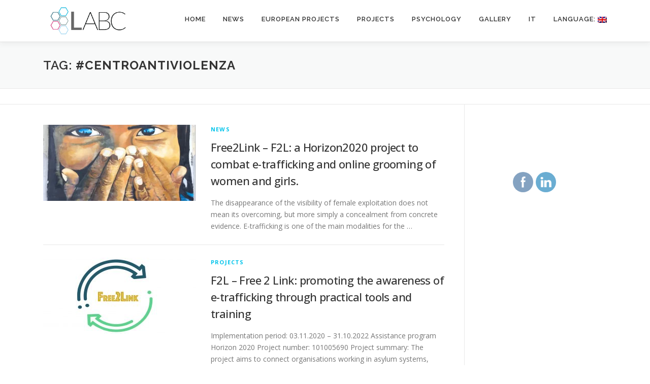

--- FILE ---
content_type: text/html; charset=UTF-8
request_url: https://labcentro.it/tag/centroantiviolenza/
body_size: 13881
content:
<!DOCTYPE html>
<html lang="en-US">
<head>
<meta charset="UTF-8">
<meta name="viewport" content="width=device-width, initial-scale=1">
<link rel="profile" href="http://gmpg.org/xfn/11">
<meta name='robots' content='index, follow, max-image-preview:large, max-snippet:-1, max-video-preview:-1' />

	<!-- This site is optimized with the Yoast SEO plugin v26.7 - https://yoast.com/wordpress/plugins/seo/ -->
	<title>#centroAntiviolenza Archives - LABC s.r.l.</title>
	<link rel="canonical" href="https://labcentro.it/tag/centroantiviolenza/" />
	<meta property="og:locale" content="en_US" />
	<meta property="og:type" content="article" />
	<meta property="og:title" content="#centroAntiviolenza Archives - LABC s.r.l." />
	<meta property="og:url" content="https://labcentro.it/en/tag/centroantiviolenza/" />
	<meta property="og:site_name" content="LABC s.r.l." />
	<meta name="twitter:card" content="summary_large_image" />
	<script type="application/ld+json" class="yoast-schema-graph">{"@context":"https://schema.org","@graph":[{"@type":"CollectionPage","@id":"https://labcentro.it/tag/centroantiviolenza/","url":"https://labcentro.it/tag/centroantiviolenza/","name":"#centroAntiviolenza Archives - LABC s.r.l.","isPartOf":{"@id":"https://labcentro.it/#website"},"primaryImageOfPage":{"@id":"https://labcentro.it/tag/centroantiviolenza/#primaryimage"},"image":{"@id":"https://labcentro.it/tag/centroantiviolenza/#primaryimage"},"thumbnailUrl":"https://labcentro.b-cdn.net/wp-content/uploads/2021/01/202012-F2L-news.png","breadcrumb":{"@id":"https://labcentro.it/tag/centroantiviolenza/#breadcrumb"},"inLanguage":"en-US"},{"@type":"ImageObject","inLanguage":"en-US","@id":"https://labcentro.it/tag/centroantiviolenza/#primaryimage","url":"https://labcentro.b-cdn.net/wp-content/uploads/2021/01/202012-F2L-news.png","contentUrl":"https://labcentro.b-cdn.net/wp-content/uploads/2021/01/202012-F2L-news.png","width":901,"height":900},{"@type":"BreadcrumbList","@id":"https://labcentro.it/tag/centroantiviolenza/#breadcrumb","itemListElement":[{"@type":"ListItem","position":1,"name":"Home","item":"https://labcentro.it/"},{"@type":"ListItem","position":2,"name":"#centroAntiviolenza"}]},{"@type":"WebSite","@id":"https://labcentro.it/#website","url":"https://labcentro.it/","name":"LABC s.r.l.","description":"","publisher":{"@id":"https://labcentro.it/#organization"},"potentialAction":[{"@type":"SearchAction","target":{"@type":"EntryPoint","urlTemplate":"https://labcentro.it/?s={search_term_string}"},"query-input":{"@type":"PropertyValueSpecification","valueRequired":true,"valueName":"search_term_string"}}],"inLanguage":"en-US"},{"@type":"Organization","@id":"https://labcentro.it/#organization","name":"LABC srl","url":"https://labcentro.it/","logo":{"@type":"ImageObject","inLanguage":"en-US","@id":"https://labcentro.it/#/schema/logo/image/","url":"https://labcentro.b-cdn.net/wp-content/uploads/2019/09/LABC-logo.png","contentUrl":"https://labcentro.b-cdn.net/wp-content/uploads/2019/09/LABC-logo.png","width":2127,"height":986,"caption":"LABC srl"},"image":{"@id":"https://labcentro.it/#/schema/logo/image/"},"sameAs":["https://www.facebook.com/LABCsrl/"]}]}</script>
	<!-- / Yoast SEO plugin. -->


<link rel='dns-prefetch' href='//www.googletagmanager.com' />
<link rel='dns-prefetch' href='//fonts.googleapis.com' />
<link rel="alternate" type="application/rss+xml" title="LABC s.r.l. &raquo; Feed" href="https://labcentro.it/feed/" />
<link rel="alternate" type="application/rss+xml" title="LABC s.r.l. &raquo; Comments Feed" href="https://labcentro.it/comments/feed/" />
<link rel="alternate" type="application/rss+xml" title="LABC s.r.l. &raquo; #centroAntiviolenza Tag Feed" href="https://labcentro.it/tag/centroantiviolenza/feed/" />
<style id='wp-img-auto-sizes-contain-inline-css' type='text/css'>
img:is([sizes=auto i],[sizes^="auto," i]){contain-intrinsic-size:3000px 1500px}
/*# sourceURL=wp-img-auto-sizes-contain-inline-css */
</style>
<link rel='stylesheet' id='twb-open-sans-css' href='https://fonts.googleapis.com/css?family=Open+Sans%3A300%2C400%2C500%2C600%2C700%2C800&#038;display=swap&#038;ver=6.9' type='text/css' media='all' />
<link rel='stylesheet' id='twbbwg-global-css' href='https://labcentro.b-cdn.net/wp-content/plugins/photo-gallery/booster/assets/css/global.css?ver=1.0.0' type='text/css' media='all' />
<style id='wp-emoji-styles-inline-css' type='text/css'>

	img.wp-smiley, img.emoji {
		display: inline !important;
		border: none !important;
		box-shadow: none !important;
		height: 1em !important;
		width: 1em !important;
		margin: 0 0.07em !important;
		vertical-align: -0.1em !important;
		background: none !important;
		padding: 0 !important;
	}
/*# sourceURL=wp-emoji-styles-inline-css */
</style>
<link rel='stylesheet' id='wp-block-library-css' href='https://labcentro.b-cdn.net/wp-includes/css/dist/block-library/style.min.css?ver=6.9' type='text/css' media='all' />
<style id='wp-block-library-theme-inline-css' type='text/css'>
.wp-block-audio :where(figcaption){color:#555;font-size:13px;text-align:center}.is-dark-theme .wp-block-audio :where(figcaption){color:#ffffffa6}.wp-block-audio{margin:0 0 1em}.wp-block-code{border:1px solid #ccc;border-radius:4px;font-family:Menlo,Consolas,monaco,monospace;padding:.8em 1em}.wp-block-embed :where(figcaption){color:#555;font-size:13px;text-align:center}.is-dark-theme .wp-block-embed :where(figcaption){color:#ffffffa6}.wp-block-embed{margin:0 0 1em}.blocks-gallery-caption{color:#555;font-size:13px;text-align:center}.is-dark-theme .blocks-gallery-caption{color:#ffffffa6}:root :where(.wp-block-image figcaption){color:#555;font-size:13px;text-align:center}.is-dark-theme :root :where(.wp-block-image figcaption){color:#ffffffa6}.wp-block-image{margin:0 0 1em}.wp-block-pullquote{border-bottom:4px solid;border-top:4px solid;color:currentColor;margin-bottom:1.75em}.wp-block-pullquote :where(cite),.wp-block-pullquote :where(footer),.wp-block-pullquote__citation{color:currentColor;font-size:.8125em;font-style:normal;text-transform:uppercase}.wp-block-quote{border-left:.25em solid;margin:0 0 1.75em;padding-left:1em}.wp-block-quote cite,.wp-block-quote footer{color:currentColor;font-size:.8125em;font-style:normal;position:relative}.wp-block-quote:where(.has-text-align-right){border-left:none;border-right:.25em solid;padding-left:0;padding-right:1em}.wp-block-quote:where(.has-text-align-center){border:none;padding-left:0}.wp-block-quote.is-large,.wp-block-quote.is-style-large,.wp-block-quote:where(.is-style-plain){border:none}.wp-block-search .wp-block-search__label{font-weight:700}.wp-block-search__button{border:1px solid #ccc;padding:.375em .625em}:where(.wp-block-group.has-background){padding:1.25em 2.375em}.wp-block-separator.has-css-opacity{opacity:.4}.wp-block-separator{border:none;border-bottom:2px solid;margin-left:auto;margin-right:auto}.wp-block-separator.has-alpha-channel-opacity{opacity:1}.wp-block-separator:not(.is-style-wide):not(.is-style-dots){width:100px}.wp-block-separator.has-background:not(.is-style-dots){border-bottom:none;height:1px}.wp-block-separator.has-background:not(.is-style-wide):not(.is-style-dots){height:2px}.wp-block-table{margin:0 0 1em}.wp-block-table td,.wp-block-table th{word-break:normal}.wp-block-table :where(figcaption){color:#555;font-size:13px;text-align:center}.is-dark-theme .wp-block-table :where(figcaption){color:#ffffffa6}.wp-block-video :where(figcaption){color:#555;font-size:13px;text-align:center}.is-dark-theme .wp-block-video :where(figcaption){color:#ffffffa6}.wp-block-video{margin:0 0 1em}:root :where(.wp-block-template-part.has-background){margin-bottom:0;margin-top:0;padding:1.25em 2.375em}
/*# sourceURL=https://labcentro.b-cdn.net/wp-includes/css/dist/block-library/theme.min.css */
</style>
<style id='classic-theme-styles-inline-css' type='text/css'>
/*! This file is auto-generated */
.wp-block-button__link{color:#fff;background-color:#32373c;border-radius:9999px;box-shadow:none;text-decoration:none;padding:calc(.667em + 2px) calc(1.333em + 2px);font-size:1.125em}.wp-block-file__button{background:#32373c;color:#fff;text-decoration:none}
/*# sourceURL=https://labcentro.b-cdn.net/wp-includes/css/classic-themes.min.css */
</style>
<style id='global-styles-inline-css' type='text/css'>
:root{--wp--preset--aspect-ratio--square: 1;--wp--preset--aspect-ratio--4-3: 4/3;--wp--preset--aspect-ratio--3-4: 3/4;--wp--preset--aspect-ratio--3-2: 3/2;--wp--preset--aspect-ratio--2-3: 2/3;--wp--preset--aspect-ratio--16-9: 16/9;--wp--preset--aspect-ratio--9-16: 9/16;--wp--preset--color--black: #000000;--wp--preset--color--cyan-bluish-gray: #abb8c3;--wp--preset--color--white: #ffffff;--wp--preset--color--pale-pink: #f78da7;--wp--preset--color--vivid-red: #cf2e2e;--wp--preset--color--luminous-vivid-orange: #ff6900;--wp--preset--color--luminous-vivid-amber: #fcb900;--wp--preset--color--light-green-cyan: #7bdcb5;--wp--preset--color--vivid-green-cyan: #00d084;--wp--preset--color--pale-cyan-blue: #8ed1fc;--wp--preset--color--vivid-cyan-blue: #0693e3;--wp--preset--color--vivid-purple: #9b51e0;--wp--preset--gradient--vivid-cyan-blue-to-vivid-purple: linear-gradient(135deg,rgb(6,147,227) 0%,rgb(155,81,224) 100%);--wp--preset--gradient--light-green-cyan-to-vivid-green-cyan: linear-gradient(135deg,rgb(122,220,180) 0%,rgb(0,208,130) 100%);--wp--preset--gradient--luminous-vivid-amber-to-luminous-vivid-orange: linear-gradient(135deg,rgb(252,185,0) 0%,rgb(255,105,0) 100%);--wp--preset--gradient--luminous-vivid-orange-to-vivid-red: linear-gradient(135deg,rgb(255,105,0) 0%,rgb(207,46,46) 100%);--wp--preset--gradient--very-light-gray-to-cyan-bluish-gray: linear-gradient(135deg,rgb(238,238,238) 0%,rgb(169,184,195) 100%);--wp--preset--gradient--cool-to-warm-spectrum: linear-gradient(135deg,rgb(74,234,220) 0%,rgb(151,120,209) 20%,rgb(207,42,186) 40%,rgb(238,44,130) 60%,rgb(251,105,98) 80%,rgb(254,248,76) 100%);--wp--preset--gradient--blush-light-purple: linear-gradient(135deg,rgb(255,206,236) 0%,rgb(152,150,240) 100%);--wp--preset--gradient--blush-bordeaux: linear-gradient(135deg,rgb(254,205,165) 0%,rgb(254,45,45) 50%,rgb(107,0,62) 100%);--wp--preset--gradient--luminous-dusk: linear-gradient(135deg,rgb(255,203,112) 0%,rgb(199,81,192) 50%,rgb(65,88,208) 100%);--wp--preset--gradient--pale-ocean: linear-gradient(135deg,rgb(255,245,203) 0%,rgb(182,227,212) 50%,rgb(51,167,181) 100%);--wp--preset--gradient--electric-grass: linear-gradient(135deg,rgb(202,248,128) 0%,rgb(113,206,126) 100%);--wp--preset--gradient--midnight: linear-gradient(135deg,rgb(2,3,129) 0%,rgb(40,116,252) 100%);--wp--preset--font-size--small: 13px;--wp--preset--font-size--medium: 20px;--wp--preset--font-size--large: 36px;--wp--preset--font-size--x-large: 42px;--wp--preset--spacing--20: 0.44rem;--wp--preset--spacing--30: 0.67rem;--wp--preset--spacing--40: 1rem;--wp--preset--spacing--50: 1.5rem;--wp--preset--spacing--60: 2.25rem;--wp--preset--spacing--70: 3.38rem;--wp--preset--spacing--80: 5.06rem;--wp--preset--shadow--natural: 6px 6px 9px rgba(0, 0, 0, 0.2);--wp--preset--shadow--deep: 12px 12px 50px rgba(0, 0, 0, 0.4);--wp--preset--shadow--sharp: 6px 6px 0px rgba(0, 0, 0, 0.2);--wp--preset--shadow--outlined: 6px 6px 0px -3px rgb(255, 255, 255), 6px 6px rgb(0, 0, 0);--wp--preset--shadow--crisp: 6px 6px 0px rgb(0, 0, 0);}:where(.is-layout-flex){gap: 0.5em;}:where(.is-layout-grid){gap: 0.5em;}body .is-layout-flex{display: flex;}.is-layout-flex{flex-wrap: wrap;align-items: center;}.is-layout-flex > :is(*, div){margin: 0;}body .is-layout-grid{display: grid;}.is-layout-grid > :is(*, div){margin: 0;}:where(.wp-block-columns.is-layout-flex){gap: 2em;}:where(.wp-block-columns.is-layout-grid){gap: 2em;}:where(.wp-block-post-template.is-layout-flex){gap: 1.25em;}:where(.wp-block-post-template.is-layout-grid){gap: 1.25em;}.has-black-color{color: var(--wp--preset--color--black) !important;}.has-cyan-bluish-gray-color{color: var(--wp--preset--color--cyan-bluish-gray) !important;}.has-white-color{color: var(--wp--preset--color--white) !important;}.has-pale-pink-color{color: var(--wp--preset--color--pale-pink) !important;}.has-vivid-red-color{color: var(--wp--preset--color--vivid-red) !important;}.has-luminous-vivid-orange-color{color: var(--wp--preset--color--luminous-vivid-orange) !important;}.has-luminous-vivid-amber-color{color: var(--wp--preset--color--luminous-vivid-amber) !important;}.has-light-green-cyan-color{color: var(--wp--preset--color--light-green-cyan) !important;}.has-vivid-green-cyan-color{color: var(--wp--preset--color--vivid-green-cyan) !important;}.has-pale-cyan-blue-color{color: var(--wp--preset--color--pale-cyan-blue) !important;}.has-vivid-cyan-blue-color{color: var(--wp--preset--color--vivid-cyan-blue) !important;}.has-vivid-purple-color{color: var(--wp--preset--color--vivid-purple) !important;}.has-black-background-color{background-color: var(--wp--preset--color--black) !important;}.has-cyan-bluish-gray-background-color{background-color: var(--wp--preset--color--cyan-bluish-gray) !important;}.has-white-background-color{background-color: var(--wp--preset--color--white) !important;}.has-pale-pink-background-color{background-color: var(--wp--preset--color--pale-pink) !important;}.has-vivid-red-background-color{background-color: var(--wp--preset--color--vivid-red) !important;}.has-luminous-vivid-orange-background-color{background-color: var(--wp--preset--color--luminous-vivid-orange) !important;}.has-luminous-vivid-amber-background-color{background-color: var(--wp--preset--color--luminous-vivid-amber) !important;}.has-light-green-cyan-background-color{background-color: var(--wp--preset--color--light-green-cyan) !important;}.has-vivid-green-cyan-background-color{background-color: var(--wp--preset--color--vivid-green-cyan) !important;}.has-pale-cyan-blue-background-color{background-color: var(--wp--preset--color--pale-cyan-blue) !important;}.has-vivid-cyan-blue-background-color{background-color: var(--wp--preset--color--vivid-cyan-blue) !important;}.has-vivid-purple-background-color{background-color: var(--wp--preset--color--vivid-purple) !important;}.has-black-border-color{border-color: var(--wp--preset--color--black) !important;}.has-cyan-bluish-gray-border-color{border-color: var(--wp--preset--color--cyan-bluish-gray) !important;}.has-white-border-color{border-color: var(--wp--preset--color--white) !important;}.has-pale-pink-border-color{border-color: var(--wp--preset--color--pale-pink) !important;}.has-vivid-red-border-color{border-color: var(--wp--preset--color--vivid-red) !important;}.has-luminous-vivid-orange-border-color{border-color: var(--wp--preset--color--luminous-vivid-orange) !important;}.has-luminous-vivid-amber-border-color{border-color: var(--wp--preset--color--luminous-vivid-amber) !important;}.has-light-green-cyan-border-color{border-color: var(--wp--preset--color--light-green-cyan) !important;}.has-vivid-green-cyan-border-color{border-color: var(--wp--preset--color--vivid-green-cyan) !important;}.has-pale-cyan-blue-border-color{border-color: var(--wp--preset--color--pale-cyan-blue) !important;}.has-vivid-cyan-blue-border-color{border-color: var(--wp--preset--color--vivid-cyan-blue) !important;}.has-vivid-purple-border-color{border-color: var(--wp--preset--color--vivid-purple) !important;}.has-vivid-cyan-blue-to-vivid-purple-gradient-background{background: var(--wp--preset--gradient--vivid-cyan-blue-to-vivid-purple) !important;}.has-light-green-cyan-to-vivid-green-cyan-gradient-background{background: var(--wp--preset--gradient--light-green-cyan-to-vivid-green-cyan) !important;}.has-luminous-vivid-amber-to-luminous-vivid-orange-gradient-background{background: var(--wp--preset--gradient--luminous-vivid-amber-to-luminous-vivid-orange) !important;}.has-luminous-vivid-orange-to-vivid-red-gradient-background{background: var(--wp--preset--gradient--luminous-vivid-orange-to-vivid-red) !important;}.has-very-light-gray-to-cyan-bluish-gray-gradient-background{background: var(--wp--preset--gradient--very-light-gray-to-cyan-bluish-gray) !important;}.has-cool-to-warm-spectrum-gradient-background{background: var(--wp--preset--gradient--cool-to-warm-spectrum) !important;}.has-blush-light-purple-gradient-background{background: var(--wp--preset--gradient--blush-light-purple) !important;}.has-blush-bordeaux-gradient-background{background: var(--wp--preset--gradient--blush-bordeaux) !important;}.has-luminous-dusk-gradient-background{background: var(--wp--preset--gradient--luminous-dusk) !important;}.has-pale-ocean-gradient-background{background: var(--wp--preset--gradient--pale-ocean) !important;}.has-electric-grass-gradient-background{background: var(--wp--preset--gradient--electric-grass) !important;}.has-midnight-gradient-background{background: var(--wp--preset--gradient--midnight) !important;}.has-small-font-size{font-size: var(--wp--preset--font-size--small) !important;}.has-medium-font-size{font-size: var(--wp--preset--font-size--medium) !important;}.has-large-font-size{font-size: var(--wp--preset--font-size--large) !important;}.has-x-large-font-size{font-size: var(--wp--preset--font-size--x-large) !important;}
:where(.wp-block-post-template.is-layout-flex){gap: 1.25em;}:where(.wp-block-post-template.is-layout-grid){gap: 1.25em;}
:where(.wp-block-term-template.is-layout-flex){gap: 1.25em;}:where(.wp-block-term-template.is-layout-grid){gap: 1.25em;}
:where(.wp-block-columns.is-layout-flex){gap: 2em;}:where(.wp-block-columns.is-layout-grid){gap: 2em;}
:root :where(.wp-block-pullquote){font-size: 1.5em;line-height: 1.6;}
/*# sourceURL=global-styles-inline-css */
</style>
<style id='dominant-color-styles-inline-css' type='text/css'>
img[data-dominant-color]:not(.has-transparency) { background-color: var(--dominant-color); }
/*# sourceURL=dominant-color-styles-inline-css */
</style>
<link rel='stylesheet' id='bwg_fonts-css' href='https://labcentro.b-cdn.net/wp-content/plugins/photo-gallery/css/bwg-fonts/fonts.css?ver=0.0.1' type='text/css' media='all' />
<link rel='stylesheet' id='sumoselect-css' href='https://labcentro.b-cdn.net/wp-content/plugins/photo-gallery/css/sumoselect.min.css?ver=3.4.6' type='text/css' media='all' />
<link rel='stylesheet' id='mCustomScrollbar-css' href='https://labcentro.b-cdn.net/wp-content/plugins/photo-gallery/css/jquery.mCustomScrollbar.min.css?ver=3.1.5' type='text/css' media='all' />
<link rel='stylesheet' id='bwg_googlefonts-css' href='https://fonts.googleapis.com/css?family=Ubuntu&#038;subset=greek,latin,greek-ext,vietnamese,cyrillic-ext,latin-ext,cyrillic' type='text/css' media='all' />
<link rel='stylesheet' id='bwg_frontend-css' href='https://labcentro.b-cdn.net/wp-content/plugins/photo-gallery/css/styles.min.css?ver=1.8.35' type='text/css' media='all' />
<link rel='stylesheet' id='SFSImainCss-css' href='https://labcentro.b-cdn.net/wp-content/plugins/ultimate-social-media-icons/css/sfsi-style.css?ver=2.9.6' type='text/css' media='all' />
<link rel='stylesheet' id='onepress-fonts-css' href='https://fonts.googleapis.com/css?family=Raleway%3A400%2C500%2C600%2C700%2C300%2C100%2C800%2C900%7COpen+Sans%3A400%2C300%2C300italic%2C400italic%2C600%2C600italic%2C700%2C700italic&#038;subset=latin%2Clatin-ext&#038;display=swap&#038;ver=2.3.16' type='text/css' media='all' />
<link rel='stylesheet' id='onepress-animate-css' href='https://labcentro.b-cdn.net/wp-content/themes/onepress/assets/css/animate.min.css?ver=2.3.16' type='text/css' media='all' />
<link rel='stylesheet' id='onepress-fa-css' href='https://labcentro.b-cdn.net/wp-content/themes/onepress/assets/fontawesome-v6/css/all.min.css?ver=6.5.1' type='text/css' media='all' />
<link rel='stylesheet' id='onepress-fa-shims-css' href='https://labcentro.b-cdn.net/wp-content/themes/onepress/assets/fontawesome-v6/css/v4-shims.min.css?ver=6.5.1' type='text/css' media='all' />
<link rel='stylesheet' id='onepress-bootstrap-css' href='https://labcentro.b-cdn.net/wp-content/themes/onepress/assets/css/bootstrap.min.css?ver=2.3.16' type='text/css' media='all' />
<link rel='stylesheet' id='onepress-style-css' href='https://labcentro.b-cdn.net/wp-content/themes/onepress/style.css?ver=6.9' type='text/css' media='all' />
<style id='onepress-style-inline-css' type='text/css'>
.site-logo-div img{height:82px;width:auto}#main .video-section section.hero-slideshow-wrapper{background:transparent}.hero-slideshow-wrapper:after{position:absolute;top:0px;left:0px;width:100%;height:100%;background-color:rgba(0,0,0,0.8);display:block;content:""}#parallax-hero .jarallax-container .parallax-bg:before{background-color:rgba(0,0,0,0.8)}.body-desktop .parallax-hero .hero-slideshow-wrapper:after{display:none!important}#parallax-hero>.parallax-bg::before{background-color:rgba(0,0,0,0.8);opacity:1}.body-desktop .parallax-hero .hero-slideshow-wrapper:after{display:none!important}#footer-widgets{}.gallery-carousel .g-item{padding:0px 10px}.gallery-carousel-wrap{margin-left:-10px;margin-right:-10px}.gallery-grid .g-item,.gallery-masonry .g-item .inner{padding:10px}.gallery-grid-wrap,.gallery-masonry-wrap{margin-left:-10px;margin-right:-10px}.gallery-justified-wrap{margin-left:-20px;margin-right:-20px}
/*# sourceURL=onepress-style-inline-css */
</style>
<link rel='stylesheet' id='onepress-gallery-lightgallery-css' href='https://labcentro.b-cdn.net/wp-content/themes/onepress/assets/css/lightgallery.css?ver=6.9' type='text/css' media='all' />
<script type="text/javascript" src="https://labcentro.b-cdn.net/wp-includes/js/jquery/jquery.min.js?ver=3.7.1" id="jquery-core-js"></script>
<script type="text/javascript" src="https://labcentro.b-cdn.net/wp-includes/js/jquery/jquery-migrate.min.js?ver=3.4.1" id="jquery-migrate-js"></script>
<script type="text/javascript" src="https://labcentro.b-cdn.net/wp-content/plugins/photo-gallery/booster/assets/js/circle-progress.js?ver=1.2.2" id="twbbwg-circle-js"></script>
<script type="text/javascript" id="twbbwg-global-js-extra">
/* <![CDATA[ */
var twb = {"nonce":"541df532f9","ajax_url":"https://labcentro.it/wp-admin/admin-ajax.php","plugin_url":"https://labcentro.it/wp-content/plugins/photo-gallery/booster","href":"https://labcentro.it/wp-admin/admin.php?page=twbbwg_photo-gallery"};
var twb = {"nonce":"541df532f9","ajax_url":"https://labcentro.it/wp-admin/admin-ajax.php","plugin_url":"https://labcentro.it/wp-content/plugins/photo-gallery/booster","href":"https://labcentro.it/wp-admin/admin.php?page=twbbwg_photo-gallery"};
//# sourceURL=twbbwg-global-js-extra
/* ]]> */
</script>
<script type="text/javascript" src="https://labcentro.b-cdn.net/wp-content/plugins/photo-gallery/booster/assets/js/global.js?ver=1.0.0" id="twbbwg-global-js"></script>
<script type="text/javascript" src="https://labcentro.b-cdn.net/wp-content/plugins/photo-gallery/js/jquery.lazy.min.js?ver=1.8.35" id="bwg_lazyload-js"></script>
<script type="text/javascript" src="https://labcentro.b-cdn.net/wp-content/plugins/photo-gallery/js/jquery.sumoselect.min.js?ver=3.4.6" id="sumoselect-js"></script>
<script type="text/javascript" src="https://labcentro.b-cdn.net/wp-content/plugins/photo-gallery/js/tocca.min.js?ver=2.0.9" id="bwg_mobile-js"></script>
<script type="text/javascript" src="https://labcentro.b-cdn.net/wp-content/plugins/photo-gallery/js/jquery.mCustomScrollbar.concat.min.js?ver=3.1.5" id="mCustomScrollbar-js"></script>
<script type="text/javascript" src="https://labcentro.b-cdn.net/wp-content/plugins/photo-gallery/js/jquery.fullscreen.min.js?ver=0.6.0" id="jquery-fullscreen-js"></script>
<script type="text/javascript" id="bwg_frontend-js-extra">
/* <![CDATA[ */
var bwg_objectsL10n = {"bwg_field_required":"field is required.","bwg_mail_validation":"This is not a valid email address.","bwg_search_result":"There are no images matching your search.","bwg_select_tag":"Select Tag","bwg_order_by":"Order By","bwg_search":"Search","bwg_show_ecommerce":"Show Ecommerce","bwg_hide_ecommerce":"Hide Ecommerce","bwg_show_comments":"Show Comments","bwg_hide_comments":"Hide Comments","bwg_restore":"Restore","bwg_maximize":"Maximize","bwg_fullscreen":"Fullscreen","bwg_exit_fullscreen":"Exit Fullscreen","bwg_search_tag":"SEARCH...","bwg_tag_no_match":"No tags found","bwg_all_tags_selected":"All tags selected","bwg_tags_selected":"tags selected","play":"Play","pause":"Pause","is_pro":"","bwg_play":"Play","bwg_pause":"Pause","bwg_hide_info":"Hide info","bwg_show_info":"Show info","bwg_hide_rating":"Hide rating","bwg_show_rating":"Show rating","ok":"Ok","cancel":"Cancel","select_all":"Select all","lazy_load":"1","lazy_loader":"https://labcentro.b-cdn.net/wp-content/plugins/photo-gallery/images/ajax_loader.png","front_ajax":"0","bwg_tag_see_all":"see all tags","bwg_tag_see_less":"see less tags"};
//# sourceURL=bwg_frontend-js-extra
/* ]]> */
</script>
<script type="text/javascript" src="https://labcentro.b-cdn.net/wp-content/plugins/photo-gallery/js/scripts.min.js?ver=1.8.35" id="bwg_frontend-js"></script>

<!-- Google tag (gtag.js) snippet added by Site Kit -->
<!-- Google Analytics snippet added by Site Kit -->
<script type="text/javascript" src="https://www.googletagmanager.com/gtag/js?id=GT-WF7LNMK" id="google_gtagjs-js" async></script>
<script type="text/javascript" id="google_gtagjs-js-after">
/* <![CDATA[ */
window.dataLayer = window.dataLayer || [];function gtag(){dataLayer.push(arguments);}
gtag("set","linker",{"domains":["labcentro.it"]});
gtag("js", new Date());
gtag("set", "developer_id.dZTNiMT", true);
gtag("config", "GT-WF7LNMK");
//# sourceURL=google_gtagjs-js-after
/* ]]> */
</script>
<link rel="https://api.w.org/" href="https://labcentro.it/wp-json/" /><link rel="alternate" title="JSON" type="application/json" href="https://labcentro.it/wp-json/wp/v2/tags/20" /><meta name="generator" content="WordPress 6.9" />
<meta name="generator" content="dominant-color-images 1.2.0">
<meta name="generator" content="Site Kit by Google 1.170.0" /><meta name="generator" content="performance-lab 4.0.0; plugins: dominant-color-images">
<meta name="follow.[base64]" content="SvvH9uKWVDLTVEPTZQqr"/><style type="text/css">
.qtranxs_flag_en {background-image: url(https://labcentro.b-cdn.net/wp-content/plugins/qtranslate-xt/flags/gb.png); background-repeat: no-repeat;}
.qtranxs_flag_it {background-image: url(https://labcentro.b-cdn.net/wp-content/plugins/qtranslate-xt/flags/it.png); background-repeat: no-repeat;}
</style>
<link hreflang="en" href="https://labcentro.it/en/tag/centroantiviolenza/" rel="alternate" />
<link hreflang="it" href="https://labcentro.it/it/tag/centroantiviolenza/" rel="alternate" />
<link hreflang="x-default" href="https://labcentro.it/tag/centroantiviolenza/" rel="alternate" />
<meta name="generator" content="qTranslate-XT 3.9.1" />
<meta name="generator" content="Elementor 3.34.1; features: additional_custom_breakpoints; settings: css_print_method-external, google_font-enabled, font_display-auto">
			<style>
				.e-con.e-parent:nth-of-type(n+4):not(.e-lazyloaded):not(.e-no-lazyload),
				.e-con.e-parent:nth-of-type(n+4):not(.e-lazyloaded):not(.e-no-lazyload) * {
					background-image: none !important;
				}
				@media screen and (max-height: 1024px) {
					.e-con.e-parent:nth-of-type(n+3):not(.e-lazyloaded):not(.e-no-lazyload),
					.e-con.e-parent:nth-of-type(n+3):not(.e-lazyloaded):not(.e-no-lazyload) * {
						background-image: none !important;
					}
				}
				@media screen and (max-height: 640px) {
					.e-con.e-parent:nth-of-type(n+2):not(.e-lazyloaded):not(.e-no-lazyload),
					.e-con.e-parent:nth-of-type(n+2):not(.e-lazyloaded):not(.e-no-lazyload) * {
						background-image: none !important;
					}
				}
			</style>
			</head>

<body class="archive tag tag-centroantiviolenza tag-20 wp-custom-logo wp-theme-onepress sfsi_actvite_theme_flat group-blog elementor-default elementor-kit-275">
<div id="page" class="hfeed site">
	<a class="skip-link screen-reader-text" href="#content">Skip to content</a>
	<div id="header-section" class="h-on-top no-transparent">		<header id="masthead" class="site-header header-contained is-sticky no-scroll no-t h-on-top" role="banner">
			<div class="container">
				<div class="site-branding">
					<div class="site-brand-inner has-logo-img no-desc"><div class="site-logo-div"><a href="https://labcentro.it/" class="custom-logo-link  no-t-logo" rel="home" itemprop="url"><img fetchpriority="high" width="2127" height="986" src="https://labcentro.b-cdn.net/wp-content/uploads/2019/09/LABC-logo.png" class="custom-logo" alt="LABC s.r.l." itemprop="logo" srcset="https://labcentro.b-cdn.net/wp-content/uploads/2019/09/LABC-logo.png 2x" decoding="async" /></a></div></div>				</div>
				<div class="header-right-wrapper">
					<a href="#0" id="nav-toggle">Menu<span></span></a>
					<nav id="site-navigation" class="main-navigation" role="navigation">
						<ul class="onepress-menu">
							<li id="menu-item-36" class="menu-item menu-item-type-custom menu-item-object-custom menu-item-home menu-item-36"><a href="https://labcentro.it">Home</a></li>
<li id="menu-item-153" class="menu-item menu-item-type-taxonomy menu-item-object-category menu-item-153"><a href="https://labcentro.it/category/news/">News</a></li>
<li id="menu-item-220" class="menu-item menu-item-type-custom menu-item-object-custom menu-item-has-children menu-item-220"><a href="#">European Projects</a>
<ul class="sub-menu">
	<li id="menu-item-831" class="menu-item menu-item-type-post_type menu-item-object-post menu-item-831"><a href="https://labcentro.it/projects/emm/">EM&#038;M</a></li>
</ul>
</li>
<li id="menu-item-570" class="menu-item menu-item-type-taxonomy menu-item-object-category menu-item-has-children menu-item-570"><a href="https://labcentro.it/category/projects/">Projects</a>
<ul class="sub-menu">
	<li id="menu-item-569" class="menu-item menu-item-type-post_type menu-item-object-post menu-item-569"><a href="https://labcentro.it/projects/mc-viev-media-literacy-and-critical-viewing-as-effective-outreach-to-learning-throughout-life-by-people-with-fewer-opportunities/">MC-VIEW</a></li>
	<li id="menu-item-124" class="menu-item menu-item-type-post_type menu-item-object-post menu-item-124"><a href="https://labcentro.it/projects/depal/">DEPAL</a></li>
	<li id="menu-item-788" class="menu-item menu-item-type-post_type menu-item-object-post menu-item-788"><a href="https://labcentro.it/projects/gary-5-0-greater-aggregation-of-knowledge-and-reinforcements-of-awareness-in-the-field-industry-5-0-in-vocational-education/">GARY 5.0</a></li>
	<li id="menu-item-751" class="menu-item menu-item-type-post_type menu-item-object-post menu-item-751"><a href="https://labcentro.it/projects/digifreelancer/">DIGIfreelancer</a></li>
	<li id="menu-item-398" class="menu-item menu-item-type-post_type menu-item-object-post menu-item-398"><a href="https://labcentro.it/projects/cowlective/">COWLECTIVE</a></li>
	<li id="menu-item-450" class="menu-item menu-item-type-post_type menu-item-object-post menu-item-450"><a href="https://labcentro.it/projects/cubwork/">CUB@work</a></li>
	<li id="menu-item-467" class="menu-item menu-item-type-post_type menu-item-object-post menu-item-467"><a href="https://labcentro.it/projects/digi4sme/">Digi4SME</a></li>
	<li id="menu-item-575" class="menu-item menu-item-type-post_type menu-item-object-post menu-item-575"><a href="https://labcentro.it/projects/interculturalhotel/">InterCulturalHotel</a></li>
	<li id="menu-item-118" class="menu-item menu-item-type-post_type menu-item-object-post menu-item-118"><a href="https://labcentro.it/projects/jiminy/">JIMINY</a></li>
	<li id="menu-item-563" class="menu-item menu-item-type-post_type menu-item-object-post menu-item-563"><a href="https://labcentro.it/projects/mcre/">MCRE</a></li>
	<li id="menu-item-558" class="menu-item menu-item-type-post_type menu-item-object-post menu-item-558"><a href="https://labcentro.it/projects/retrovet/">RetroVET</a></li>
	<li id="menu-item-789" class="menu-item menu-item-type-post_type menu-item-object-post menu-item-789"><a href="https://labcentro.it/projects/source-teaching-and-visual-methods-for-online-instructors/">SOURCE</a></li>
	<li id="menu-item-161" class="menu-item menu-item-type-post_type menu-item-object-post menu-item-161"><a href="https://labcentro.it/projects/fil/">FIL</a></li>
	<li id="menu-item-108" class="menu-item menu-item-type-post_type menu-item-object-post menu-item-108"><a href="https://labcentro.it/projects/3dp-teacher/">3DP TEACHER</a></li>
	<li id="menu-item-430" class="menu-item menu-item-type-post_type menu-item-object-post menu-item-430"><a href="https://labcentro.it/projects/ecilp/">ECILP</a></li>
	<li id="menu-item-117" class="menu-item menu-item-type-post_type menu-item-object-post menu-item-117"><a href="https://labcentro.it/projects/eks/">EKS</a></li>
	<li id="menu-item-397" class="menu-item menu-item-type-post_type menu-item-object-post menu-item-397"><a href="https://labcentro.it/projects/f2l/">F2L</a></li>
	<li id="menu-item-399" class="menu-item menu-item-type-post_type menu-item-object-post menu-item-399"><a href="https://labcentro.it/projects/imedial/">IMEDIAL</a></li>
	<li id="menu-item-400" class="menu-item menu-item-type-post_type menu-item-object-post menu-item-400"><a href="https://labcentro.it/projects/i-can/">i-CAN</a></li>
	<li id="menu-item-477" class="menu-item menu-item-type-post_type menu-item-object-post menu-item-477"><a href="https://labcentro.it/projects/seeds/">SEEDS</a></li>
	<li id="menu-item-165" class="menu-item menu-item-type-post_type menu-item-object-post menu-item-165"><a href="https://labcentro.it/projects/teacher-4-0/">TEACHER 4.0</a></li>
	<li id="menu-item-432" class="menu-item menu-item-type-post_type menu-item-object-post menu-item-432"><a href="https://labcentro.it/projects/vise/">VISE</a></li>
</ul>
</li>
<li id="menu-item-82" class="menu-item menu-item-type-custom menu-item-object-custom menu-item-has-children menu-item-82"><a href="#">Psychology</a>
<ul class="sub-menu">
	<li id="menu-item-151" class="menu-item menu-item-type-post_type menu-item-object-page menu-item-151"><a href="https://labcentro.it/training/">Training</a></li>
	<li id="menu-item-152" class="menu-item menu-item-type-post_type menu-item-object-page menu-item-152"><a href="https://labcentro.it/supervision/">Supervision</a></li>
	<li id="menu-item-324" class="menu-item menu-item-type-post_type menu-item-object-page menu-item-324"><a href="https://labcentro.it/speech-space/">Speech space</a></li>
</ul>
</li>
<li id="menu-item-804" class="menu-item menu-item-type-post_type menu-item-object-page menu-item-804"><a href="https://labcentro.it/gallery/">Gallery</a></li>
<li id="menu-item-85" class="menu-item menu-item-type-custom menu-item-object-custom menu-item-85"><a href="#">IT</a></li>
<li id="menu-item-180" class="qtranxs-lang-menu qtranxs-lang-menu-en menu-item menu-item-type-custom menu-item-object-custom menu-item-has-children menu-item-180"><a href="#" title="English">Language:&nbsp;<img src="https://labcentro.b-cdn.net/wp-content/plugins/qtranslate-xt/flags/gb.png" alt="English" /></a>
<ul class="sub-menu">
	<li id="menu-item-832" class="qtranxs-lang-menu-item qtranxs-lang-menu-item-en menu-item menu-item-type-custom menu-item-object-custom menu-item-832"><a href="https://labcentro.it/en/tag/centroantiviolenza/" title="English"><img src="https://labcentro.b-cdn.net/wp-content/plugins/qtranslate-xt/flags/gb.png" alt="English" />&nbsp;English</a></li>
	<li id="menu-item-833" class="qtranxs-lang-menu-item qtranxs-lang-menu-item-it menu-item menu-item-type-custom menu-item-object-custom menu-item-833"><a href="https://labcentro.it/it/tag/centroantiviolenza/" title="Italiano"><img src="https://labcentro.b-cdn.net/wp-content/plugins/qtranslate-xt/flags/it.png" alt="Italiano" />&nbsp;Italiano</a></li>
</ul>
</li>
						</ul>
					</nav>

				</div>
			</div>
		</header>
		</div>
	<div id="content" class="site-content">

		<div class="page-header">
			<div class="container">
				<h1 class="page-title">Tag: <span>#centroAntiviolenza</span></h1>							</div>
		</div>

					<div class="breadcrumbs">
				<div class="container">
									</div>
			</div>
			
		<div id="content-inside" class="container right-sidebar">
			<div id="primary" class="content-area">
				<main id="main" class="site-main" role="main">

				
										
						<article id="post-405" class="list-article clearfix post-405 post type-post status-publish format-standard has-post-thumbnail hentry category-news tag-f2l-free-2-link tag-horizon2020 tag-centroantiviolenza tag-europeanproject tag-labc tag-psicologia tag-psychology tag-training tag-comunita tag-cura tag-formazione">
		<div class="list-article-thumb">
		<a href="https://labcentro.it/news/free2link-f2l-a-horizon2020-project-to-combat-e-trafficking-and-online-grooming-of-women-and-girls/">
			<img width="300" height="150" src="https://labcentro.b-cdn.net/wp-content/uploads/2021/01/202012-F2L-news-300x150.png" class="attachment-onepress-blog-small size-onepress-blog-small wp-post-image" alt="" decoding="async" />		</a>
	</div>
	
	<div class="list-article-content">
					<div class="list-article-meta">
				<a href="https://labcentro.it/category/news/" rel="category tag">News</a>			</div>
						<header class="entry-header">
			<h2 class="entry-title"><a href="https://labcentro.it/news/free2link-f2l-a-horizon2020-project-to-combat-e-trafficking-and-online-grooming-of-women-and-girls/" rel="bookmark">Free2Link &#8211; F2L: a Horizon2020 project to combat e-trafficking and online grooming of women and girls.</a></h2>		</header>
						<div class="entry-excerpt">
			<p>The disappearance of the visibility of female exploitation does not mean its overcoming, but more simply a concealment from concrete evidence. E-trafficking is one of the main modalities for the &#8230;</p>
		</div>
					</div>

</article>

					
						<article id="post-373" class="list-article clearfix post-373 post type-post status-publish format-standard has-post-thumbnail hentry category-projects tag-horizon2020 tag-centroantiviolenza tag-europeanproject tag-labc tag-supportwomen tag-training tag-comunita tag-cura tag-formazione">
		<div class="list-article-thumb">
		<a href="https://labcentro.it/projects/f2l/">
			<img width="300" height="150" src="https://labcentro.b-cdn.net/wp-content/uploads/2021/01/FREE2LINK-international_logo-300x150.jpg" class="attachment-onepress-blog-small size-onepress-blog-small wp-post-image" alt="" decoding="async" />		</a>
	</div>
	
	<div class="list-article-content">
					<div class="list-article-meta">
				<a href="https://labcentro.it/category/projects/" rel="category tag">Projects</a>			</div>
						<header class="entry-header">
			<h2 class="entry-title"><a href="https://labcentro.it/projects/f2l/" rel="bookmark">F2L &#8211; Free 2 Link: promoting the awareness of e-trafficking through practical tools and training</a></h2>		</header>
						<div class="entry-excerpt">
			<p>Implementation period: 03.11.2020 &#8211; 31.10.2022 Assistance program Horizon 2020 Project number: 101005690 Project summary: The project aims to connect organisations working in asylum systems, integration programmes and support for victims &#8230;</p>
		</div>
					</div>

</article>

					
						<article id="post-241" class="list-article clearfix post-241 post type-post status-publish format-standard has-post-thumbnail hentry category-news tag-centroantiviolenza tag-communitywork tag-labc tag-nonseisola tag-psicologia tag-psychology tag-supervision tag-supervisione tag-supportwomen">
		<div class="list-article-thumb">
		<a href="https://labcentro.it/news/italiano-non-sei-sola-cura-della-cura/">
			<img width="300" height="150" src="https://labcentro.b-cdn.net/wp-content/uploads/2020/02/202002-NonSeiSola-news-01-300x150.png" class="attachment-onepress-blog-small size-onepress-blog-small wp-post-image" alt="" decoding="async" />		</a>
	</div>
	
	<div class="list-article-content">
					<div class="list-article-meta">
				<a href="https://labcentro.it/category/news/" rel="category tag">News</a>			</div>
						<header class="entry-header">
			<h2 class="entry-title"><a href="https://labcentro.it/news/italiano-non-sei-sola-cura-della-cura/" rel="bookmark">You are not alone &#8211; care of care-workers</a></h2>		</header>
						<div class="entry-excerpt">
			<p>Taking care of care-givers represents an important part of our commitment. Recognizing humanity and dignity, welcoming women victims of violence and offering a space for listening to their stories, even &#8230;</p>
		</div>
					</div>

</article>

					
					
				
				</main>
			</div>

                                        
		</div>
	</div>

	<footer id="colophon" class="site-footer" role="contentinfo">
				
		<div class="site-info">
			<div class="container">
									<div class="btt">
						<a class="back-to-top" href="#page" title="Back To Top"><i class="fa fa-angle-double-up wow flash" data-wow-duration="2s"></i></a>
					</div>
											Copyright &copy; 2026 LABC s.r.l.			<span class="sep"> &ndash; </span>
			<a href="https://www.famethemes.com/themes/onepress">OnePress</a> theme by FameThemes					</div>
		</div>

	</footer>
	</div>


<script type="speculationrules">
{"prefetch":[{"source":"document","where":{"and":[{"href_matches":"/*"},{"not":{"href_matches":["/wp-*.php","/wp-admin/*","https://labcentro.b-cdn.net/wp-content/uploads/*","/wp-content/*","/wp-content/plugins/*","/wp-content/themes/onepress/*","/*\\?(.+)"]}},{"not":{"selector_matches":"a[rel~=\"nofollow\"]"}},{"not":{"selector_matches":".no-prefetch, .no-prefetch a"}}]},"eagerness":"conservative"}]}
</script>
                <!--facebook like and share js -->
                <div id="fb-root"></div>
                <script>
                    (function(d, s, id) {
                        var js, fjs = d.getElementsByTagName(s)[0];
                        if (d.getElementById(id)) return;
                        js = d.createElement(s);
                        js.id = id;
                        js.src = "https://connect.facebook.net/en_US/sdk.js#xfbml=1&version=v3.2";
                        fjs.parentNode.insertBefore(js, fjs);
                    }(document, 'script', 'facebook-jssdk'));
                </script>
                <div class="sfsiplus_footerLnk" style="margin: 0 auto;z-index:1000; text-align: center;">Social media & sharing icons  powered by <a href="https://www.ultimatelysocial.com/?utm_source=usmplus_settings_page&utm_campaign=credit_link_to_homepage&utm_medium=banner" target="new">UltimatelySocial </a></div><script>
window.addEventListener('sfsi_functions_loaded', function() {
    if (typeof sfsi_responsive_toggle == 'function') {
        sfsi_responsive_toggle(0);
        // console.log('sfsi_responsive_toggle');

    }
})
</script>
<div class="norm_row sfsi_wDiv sfsi_floater_position_center-right" id="sfsi_floater" style="z-index: 9999;width:225px;text-align:left;position:absolute;position:absolute;right:30px;top:50%;margin-right:20px;"><div style='width:40px; height:40px;margin-left:5px;margin-bottom:5px; ' class='sfsi_wicons shuffeldiv ' ><div class='inerCnt'><a class=' sficn' data-effect='fade_in' target='_blank'  href='https://www.facebook.com/LABCsrl/' id='sfsiid_facebook_icon' style='width:40px;height:40px;opacity:0.6;background:#336699;'  ><img data-pin-nopin='true' alt='Facebook' title='Facebook' src='https://labcentro.b-cdn.net/wp-content/plugins/ultimate-social-media-icons/images/icons_theme/flat/flat_facebook.png' width='40' height='40' style='' class='sfcm sfsi_wicon ' data-effect='fade_in'   /></a><div class="sfsi_tool_tip_2 fb_tool_bdr sfsiTlleft" style="opacity:0;z-index:-1;" id="sfsiid_facebook"><span class="bot_arow bot_fb_arow"></span><div class="sfsi_inside"><div  class='icon1'><a href='https://www.facebook.com/LABCsrl/' target='_blank'><img data-pin-nopin='true' class='sfsi_wicon' alt='Facebook' title='Facebook' src='https://labcentro.b-cdn.net/wp-content/plugins/ultimate-social-media-icons/images/visit_icons/Visit_us_fb/icon_Visit_us_en_US.png' /></a></div><div  class='icon2'><div class="fb-like" width="200" data-href="https://labcentro.it/news/italiano-non-sei-sola-cura-della-cura/"  data-send="false" data-layout="button_count" data-action="like"></div></div><div  class='icon3'><a target='_blank' href='https://www.facebook.com/sharer/sharer.php?u=https%3A%2F%2Flabcentro.it%2Ftag%2Fcentroantiviolenza' style='display:inline-block;'  > <img class='sfsi_wicon'  data-pin-nopin='true' alt='fb-share-icon' title='Facebook Share' src='https://labcentro.it/wp-content/plugins/ultimate-social-media-icons/images/share_icons/fb_icons/en_US.svg' /></a></div></div></div></div></div><div style='width:40px; height:40px;margin-left:5px;margin-bottom:5px; ' class='sfsi_wicons shuffeldiv ' ><div class='inerCnt'><a class=' sficn' data-effect='fade_in' target='_blank'  href='https://www.linkedin.com/company/labc-srl/' id='sfsiid_linkedin_icon' style='width:40px;height:40px;opacity:0.6;background:#0877B5;'  ><img data-pin-nopin='true' alt='LinkedIn' title='LinkedIn' src='https://labcentro.b-cdn.net/wp-content/plugins/ultimate-social-media-icons/images/icons_theme/flat/flat_linkedin.png' width='40' height='40' style='' class='sfcm sfsi_wicon ' data-effect='fade_in'   /></a><div class="sfsi_tool_tip_2 linkedin_tool_bdr sfsiTlleft" style="opacity:0;z-index:-1;" id="sfsiid_linkedin"><span class="bot_arow bot_linkedin_arow"></span><div class="sfsi_inside"><div  class='icon4'><a href='https://www.linkedin.com/company/labc-srl/' target='_blank'><img data-pin-nopin='true' class='sfsi_wicon' alt='LinkedIn' title='LinkedIn' src='https://labcentro.it/wp-content/plugins/ultimate-social-media-icons/images/visit_icons/Visit_us_linkedin/icon_en_US.svg' /></a></div><div  class='icon2'><a target='_blank' href="https://www.linkedin.com/sharing/share-offsite/?url=https%3A%2F%2Flabcentro.it%2Ftag%2Fcentroantiviolenza"><img class="sfsi_wicon" data-pin-nopin= true alt="Share" title="Share" src="https://labcentro.it/wp-content/plugins/ultimate-social-media-icons/images/share_icons/Linkedin_Share/en_US_share.svg" /></a></div></div></div></div></div></div ><input type='hidden' id='sfsi_floater_sec' value='center-right' /><script>window.addEventListener("sfsi_functions_loaded", function()
			{
				if (typeof sfsi_widget_set == "function") {
					sfsi_widget_set();
				}
			}); window.addEventListener('sfsi_functions_loaded',function()
					  {
						var topalign = ( jQuery(window).height() - jQuery('#sfsi_floater').height() ) / 2;
						jQuery('#sfsi_floater').css('top',topalign);
					  	sfsi_float_widget('center');
					  });</script>    <script>
        window.addEventListener('sfsi_functions_loaded', function () {
            if (typeof sfsi_plugin_version == 'function') {
                sfsi_plugin_version(2.77);
            }
        });

        function sfsi_processfurther(ref) {
            var feed_id = '[base64]';
            var feedtype = 8;
            var email = jQuery(ref).find('input[name="email"]').val();
            var filter = /^(([^<>()[\]\\.,;:\s@\"]+(\.[^<>()[\]\\.,;:\s@\"]+)*)|(\".+\"))@((\[[0-9]{1,3}\.[0-9]{1,3}\.[0-9]{1,3}\.[0-9]{1,3}\])|(([a-zA-Z\-0-9]+\.)+[a-zA-Z]{2,}))$/;
            if ((email != "Enter your email") && (filter.test(email))) {
                if (feedtype == "8") {
                    var url = "https://api.follow.it/subscription-form/" + feed_id + "/" + feedtype;
                    window.open(url, "popupwindow", "scrollbars=yes,width=1080,height=760");
                    return true;
                }
            } else {
                alert("Please enter email address");
                jQuery(ref).find('input[name="email"]').focus();
                return false;
            }
        }
    </script>
    <style type="text/css" aria-selected="true">
        .sfsi_subscribe_Popinner {
             width: 100% !important;

            height: auto !important;

         padding: 18px 0px !important;

            background-color: #ffffff !important;
        }

        .sfsi_subscribe_Popinner form {
            margin: 0 20px !important;
        }

        .sfsi_subscribe_Popinner h5 {
            font-family: Helvetica,Arial,sans-serif !important;

             font-weight: bold !important;   color:#000000 !important; font-size: 16px !important;   text-align:center !important; margin: 0 0 10px !important;
            padding: 0 !important;
        }

        .sfsi_subscription_form_field {
            margin: 5px 0 !important;
            width: 100% !important;
            display: inline-flex;
            display: -webkit-inline-flex;
        }

        .sfsi_subscription_form_field input {
            width: 100% !important;
            padding: 10px 0px !important;
        }

        .sfsi_subscribe_Popinner input[type=email] {
         font-family: Helvetica,Arial,sans-serif !important;   font-style:normal !important;  color: #000000 !important;   font-size:14px !important; text-align: center !important;        }

        .sfsi_subscribe_Popinner input[type=email]::-webkit-input-placeholder {

         font-family: Helvetica,Arial,sans-serif !important;   font-style:normal !important;  color:#000000 !important; font-size: 14px !important;   text-align:center !important;        }

        .sfsi_subscribe_Popinner input[type=email]:-moz-placeholder {
            /* Firefox 18- */
         font-family: Helvetica,Arial,sans-serif !important;   font-style:normal !important;   color:#000000 !important; font-size: 14px !important;   text-align:center !important;
        }

        .sfsi_subscribe_Popinner input[type=email]::-moz-placeholder {
            /* Firefox 19+ */
         font-family: Helvetica,Arial,sans-serif !important;   font-style: normal !important;
              color:#000000 !important; font-size: 14px !important;   text-align:center !important;        }

        .sfsi_subscribe_Popinner input[type=email]:-ms-input-placeholder {

            font-family: Helvetica,Arial,sans-serif !important;  font-style:normal !important;  color: #000000 !important;  font-size:14px !important;
         text-align: center !important;        }

        .sfsi_subscribe_Popinner input[type=submit] {

         font-family: Helvetica,Arial,sans-serif !important;   font-weight: bold !important;   color:#000000 !important; font-size: 16px !important;   text-align:center !important; background-color: #dedede !important;        }

                .sfsi_shortcode_container {
            float: left;
        }

        .sfsi_shortcode_container .norm_row .sfsi_wDiv {
            position: relative !important;
        }

        .sfsi_shortcode_container .sfsi_holders {
            display: none;
        }

            </style>

    			<script>
				const lazyloadRunObserver = () => {
					const lazyloadBackgrounds = document.querySelectorAll( `.e-con.e-parent:not(.e-lazyloaded)` );
					const lazyloadBackgroundObserver = new IntersectionObserver( ( entries ) => {
						entries.forEach( ( entry ) => {
							if ( entry.isIntersecting ) {
								let lazyloadBackground = entry.target;
								if( lazyloadBackground ) {
									lazyloadBackground.classList.add( 'e-lazyloaded' );
								}
								lazyloadBackgroundObserver.unobserve( entry.target );
							}
						});
					}, { rootMargin: '200px 0px 200px 0px' } );
					lazyloadBackgrounds.forEach( ( lazyloadBackground ) => {
						lazyloadBackgroundObserver.observe( lazyloadBackground );
					} );
				};
				const events = [
					'DOMContentLoaded',
					'elementor/lazyload/observe',
				];
				events.forEach( ( event ) => {
					document.addEventListener( event, lazyloadRunObserver );
				} );
			</script>
			<script type="text/javascript" src="https://labcentro.b-cdn.net/wp-includes/js/jquery/ui/core.min.js?ver=1.13.3" id="jquery-ui-core-js"></script>
<script type="text/javascript" src="https://labcentro.b-cdn.net/wp-content/plugins/ultimate-social-media-icons/js/shuffle/modernizr.custom.min.js?ver=6.9" id="SFSIjqueryModernizr-js"></script>
<script type="text/javascript" src="https://labcentro.b-cdn.net/wp-content/plugins/ultimate-social-media-icons/js/shuffle/jquery.shuffle.min.js?ver=6.9" id="SFSIjqueryShuffle-js"></script>
<script type="text/javascript" src="https://labcentro.b-cdn.net/wp-content/plugins/ultimate-social-media-icons/js/shuffle/random-shuffle-min.js?ver=6.9" id="SFSIjqueryrandom-shuffle-js"></script>
<script type="text/javascript" id="SFSICustomJs-js-extra">
/* <![CDATA[ */
var sfsi_icon_ajax_object = {"nonce":"ffd6534509","ajax_url":"https://labcentro.it/wp-admin/admin-ajax.php","plugin_url":"https://labcentro.it/wp-content/plugins/ultimate-social-media-icons/"};
//# sourceURL=SFSICustomJs-js-extra
/* ]]> */
</script>
<script type="text/javascript" src="https://labcentro.b-cdn.net/wp-content/plugins/ultimate-social-media-icons/js/custom.js?ver=2.9.6" id="SFSICustomJs-js"></script>
<script type="text/javascript" id="onepress-theme-js-extra">
/* <![CDATA[ */
var onepress_js_settings = {"onepress_disable_animation":"","onepress_disable_sticky_header":"","onepress_vertical_align_menu":"0","hero_animation":"flipInX","hero_speed":"5000","hero_fade":"750","submenu_width":"0","hero_duration":"5000","hero_disable_preload":"","disabled_google_font":"","is_home":"","gallery_enable":"1","is_rtl":"","parallax_speed":"0.5"};
//# sourceURL=onepress-theme-js-extra
/* ]]> */
</script>
<script type="text/javascript" src="https://labcentro.b-cdn.net/wp-content/themes/onepress/assets/js/theme-all.min.js?ver=2.3.16" id="onepress-theme-js"></script>
<script id="wp-emoji-settings" type="application/json">
{"baseUrl":"https://s.w.org/images/core/emoji/17.0.2/72x72/","ext":".png","svgUrl":"https://s.w.org/images/core/emoji/17.0.2/svg/","svgExt":".svg","source":{"concatemoji":"https://labcentro.b-cdn.net/wp-includes/js/wp-emoji-release.min.js?ver=6.9"}}
</script>
<script type="module">
/* <![CDATA[ */
/*! This file is auto-generated */
const a=JSON.parse(document.getElementById("wp-emoji-settings").textContent),o=(window._wpemojiSettings=a,"wpEmojiSettingsSupports"),s=["flag","emoji"];function i(e){try{var t={supportTests:e,timestamp:(new Date).valueOf()};sessionStorage.setItem(o,JSON.stringify(t))}catch(e){}}function c(e,t,n){e.clearRect(0,0,e.canvas.width,e.canvas.height),e.fillText(t,0,0);t=new Uint32Array(e.getImageData(0,0,e.canvas.width,e.canvas.height).data);e.clearRect(0,0,e.canvas.width,e.canvas.height),e.fillText(n,0,0);const a=new Uint32Array(e.getImageData(0,0,e.canvas.width,e.canvas.height).data);return t.every((e,t)=>e===a[t])}function p(e,t){e.clearRect(0,0,e.canvas.width,e.canvas.height),e.fillText(t,0,0);var n=e.getImageData(16,16,1,1);for(let e=0;e<n.data.length;e++)if(0!==n.data[e])return!1;return!0}function u(e,t,n,a){switch(t){case"flag":return n(e,"\ud83c\udff3\ufe0f\u200d\u26a7\ufe0f","\ud83c\udff3\ufe0f\u200b\u26a7\ufe0f")?!1:!n(e,"\ud83c\udde8\ud83c\uddf6","\ud83c\udde8\u200b\ud83c\uddf6")&&!n(e,"\ud83c\udff4\udb40\udc67\udb40\udc62\udb40\udc65\udb40\udc6e\udb40\udc67\udb40\udc7f","\ud83c\udff4\u200b\udb40\udc67\u200b\udb40\udc62\u200b\udb40\udc65\u200b\udb40\udc6e\u200b\udb40\udc67\u200b\udb40\udc7f");case"emoji":return!a(e,"\ud83e\u1fac8")}return!1}function f(e,t,n,a){let r;const o=(r="undefined"!=typeof WorkerGlobalScope&&self instanceof WorkerGlobalScope?new OffscreenCanvas(300,150):document.createElement("canvas")).getContext("2d",{willReadFrequently:!0}),s=(o.textBaseline="top",o.font="600 32px Arial",{});return e.forEach(e=>{s[e]=t(o,e,n,a)}),s}function r(e){var t=document.createElement("script");t.src=e,t.defer=!0,document.head.appendChild(t)}a.supports={everything:!0,everythingExceptFlag:!0},new Promise(t=>{let n=function(){try{var e=JSON.parse(sessionStorage.getItem(o));if("object"==typeof e&&"number"==typeof e.timestamp&&(new Date).valueOf()<e.timestamp+604800&&"object"==typeof e.supportTests)return e.supportTests}catch(e){}return null}();if(!n){if("undefined"!=typeof Worker&&"undefined"!=typeof OffscreenCanvas&&"undefined"!=typeof URL&&URL.createObjectURL&&"undefined"!=typeof Blob)try{var e="postMessage("+f.toString()+"("+[JSON.stringify(s),u.toString(),c.toString(),p.toString()].join(",")+"));",a=new Blob([e],{type:"text/javascript"});const r=new Worker(URL.createObjectURL(a),{name:"wpTestEmojiSupports"});return void(r.onmessage=e=>{i(n=e.data),r.terminate(),t(n)})}catch(e){}i(n=f(s,u,c,p))}t(n)}).then(e=>{for(const n in e)a.supports[n]=e[n],a.supports.everything=a.supports.everything&&a.supports[n],"flag"!==n&&(a.supports.everythingExceptFlag=a.supports.everythingExceptFlag&&a.supports[n]);var t;a.supports.everythingExceptFlag=a.supports.everythingExceptFlag&&!a.supports.flag,a.supports.everything||((t=a.source||{}).concatemoji?r(t.concatemoji):t.wpemoji&&t.twemoji&&(r(t.twemoji),r(t.wpemoji)))});
//# sourceURL=https://labcentro.b-cdn.net/wp-includes/js/wp-emoji-loader.min.js
/* ]]> */
</script>
    <script type="text/javascript">
        jQuery( function( $ ) {

            for (let i = 0; i < document.forms.length; ++i) {
                let form = document.forms[i];
				if ($(form).attr("method") != "get") { $(form).append('<input type="hidden" name="tQn_pm" value="d_fCl2rF*RPhqXV" />'); }
if ($(form).attr("method") != "get") { $(form).append('<input type="hidden" name="Xqsvufd" value="63Tqnh4gXmCD[*" />'); }
            }

            $(document).on('submit', 'form', function () {
				if ($(this).attr("method") != "get") { $(this).append('<input type="hidden" name="tQn_pm" value="d_fCl2rF*RPhqXV" />'); }
if ($(this).attr("method") != "get") { $(this).append('<input type="hidden" name="Xqsvufd" value="63Tqnh4gXmCD[*" />'); }
                return true;
            });

            jQuery.ajaxSetup({
                beforeSend: function (e, data) {

                    if (data.type !== 'POST') return;

                    if (typeof data.data === 'object' && data.data !== null) {
						data.data.append("tQn_pm", "d_fCl2rF*RPhqXV");
data.data.append("Xqsvufd", "63Tqnh4gXmCD[*");
                    }
                    else {
                        data.data = data.data + '&tQn_pm=d_fCl2rF*RPhqXV&Xqsvufd=63Tqnh4gXmCD[*';
                    }
                }
            });

        });
    </script>
	
</body>
</html>

<!--
Performance optimized by W3 Total Cache. Learn more: https://www.boldgrid.com/w3-total-cache/?utm_source=w3tc&utm_medium=footer_comment&utm_campaign=free_plugin

Object Caching 130/174 objects using Redis
Page Caching using Redis 
Content Delivery Network via labcentro.b-cdn.net
Database Caching using Redis

Served from: labcentro.it @ 2026-01-18 12:57:11 by W3 Total Cache
-->